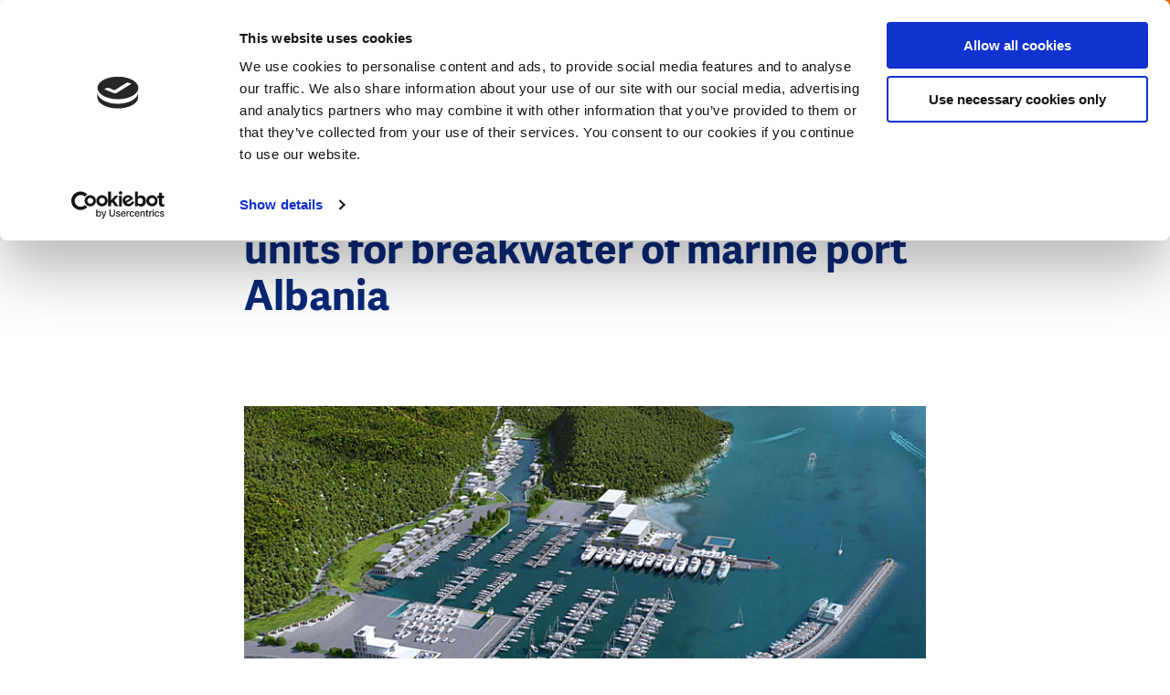

--- FILE ---
content_type: text/html; charset=UTF-8
request_url: https://www.dutchwatersector.com/news/first-export-of-xblocplus-armour-units-for-breakwater-of-marine-port-albania
body_size: 11144
content:
<!DOCTYPE html>
<html lang="en" dir="ltr" prefix="og: https://ogp.me/ns#">
<head>
<meta charset="utf-8" />
<noscript><style>form.antibot * :not(.antibot-message) { display: none !important; }</style>
</noscript><meta name="google-site-verification" content="VMCKjNMUAZlhkfPkbo8TeYB3Widuzpje4KPW2nOcB-M" />
<script type="application/ld+json">{"@context":"https:\/\/schema.org","@type":"BreadcrumbList","itemListElement":[{"@type":"ListItem","name":"Home","position":1,"item":{"@type":"Thing","@id":"https:\/\/www.dutchwatersector.com\/"}},{"@type":"ListItem","name":"News","position":2,"item":{"@type":"Thing","@id":"https:\/\/www.dutchwatersector.com\/news"}}]}</script>
<meta name="Generator" content="Drupal 10 (https://www.drupal.org)" />
<meta name="MobileOptimized" content="width" />
<meta name="HandheldFriendly" content="true" />
<meta name="viewport" content="width=device-width, initial-scale=1.0" />
<link rel="icon" href="/core/misc/favicon.ico" type="image/vnd.microsoft.icon" />
<link rel="canonical" href="https://www.dutchwatersector.com/news/first-export-of-xblocplus-armour-units-for-breakwater-of-marine-port-albania" />
<link rel="shortlink" href="https://www.dutchwatersector.com/node/1942" />

	<title>First export of XBlocPlus armour units for breakwater of marine port Albania | Dutch Water Sector</title>

	<meta http-equiv="x-ua-compatible" content="ie=edge">

	<link rel="stylesheet" media="all" href="/core/misc/components/progress.module.css?t6sk3f" />
<link rel="stylesheet" media="all" href="/core/misc/components/ajax-progress.module.css?t6sk3f" />
<link rel="stylesheet" media="all" href="/core/modules/system/css/components/align.module.css?t6sk3f" />
<link rel="stylesheet" media="all" href="/core/modules/system/css/components/fieldgroup.module.css?t6sk3f" />
<link rel="stylesheet" media="all" href="/core/modules/system/css/components/container-inline.module.css?t6sk3f" />
<link rel="stylesheet" media="all" href="/core/modules/system/css/components/clearfix.module.css?t6sk3f" />
<link rel="stylesheet" media="all" href="/core/modules/system/css/components/details.module.css?t6sk3f" />
<link rel="stylesheet" media="all" href="/core/modules/system/css/components/hidden.module.css?t6sk3f" />
<link rel="stylesheet" media="all" href="/core/modules/system/css/components/item-list.module.css?t6sk3f" />
<link rel="stylesheet" media="all" href="/core/modules/system/css/components/js.module.css?t6sk3f" />
<link rel="stylesheet" media="all" href="/core/modules/system/css/components/nowrap.module.css?t6sk3f" />
<link rel="stylesheet" media="all" href="/core/modules/system/css/components/position-container.module.css?t6sk3f" />
<link rel="stylesheet" media="all" href="/core/modules/system/css/components/reset-appearance.module.css?t6sk3f" />
<link rel="stylesheet" media="all" href="/core/modules/system/css/components/resize.module.css?t6sk3f" />
<link rel="stylesheet" media="all" href="/core/modules/system/css/components/system-status-counter.css?t6sk3f" />
<link rel="stylesheet" media="all" href="/core/modules/system/css/components/system-status-report-counters.css?t6sk3f" />
<link rel="stylesheet" media="all" href="/core/modules/system/css/components/system-status-report-general-info.css?t6sk3f" />
<link rel="stylesheet" media="all" href="/core/modules/system/css/components/tablesort.module.css?t6sk3f" />
<link rel="stylesheet" media="all" href="/core/modules/views/css/views.module.css?t6sk3f" />
<link rel="stylesheet" media="all" href="/modules/contrib/paragraphs/css/paragraphs.unpublished.css?t6sk3f" />
<link rel="stylesheet" media="all" href="/themes/dws/css/app.css?t6sk3f" />

	<script type="application/json" data-drupal-selector="drupal-settings-json">{"path":{"baseUrl":"\/","pathPrefix":"","currentPath":"node\/1942","currentPathIsAdmin":false,"isFront":false,"currentLanguage":"nl"},"pluralDelimiter":"\u0003","suppressDeprecationErrors":true,"gtag":{"tagId":"","consentMode":false,"otherIds":[],"events":[],"additionalConfigInfo":[]},"ajaxPageState":{"libraries":"eJxtjtsOgzAMQ3-oaz8JBTWUsPSypmHj78flYQzxYtlHlmX_FteDoBmY0rMbco3idm83_5iByUOjnG4a00uxLudOyDkwdg2CC6tcs4UJPv8wmgIVQoUyivNVC7D9EaupaM8kI3ojizSMx92ZcH2-6zF6BjF7ZfwCfFFVBw","theme":"dws","theme_token":null},"ajaxTrustedUrl":{"form_action_p_pvdeGsVG5zNF_XLGPTvYSKCf43t8qZYSwcfZl2uzM":true,"\/search":true},"gtm":{"tagId":null,"settings":{"data_layer":"dataLayer","include_environment":false},"tagIds":["GTM-MC4XRVM"]},"views":{"ajax_path":"\/views\/ajax","ajaxViews":{"views_dom_id:7f30e3cc782424584eede6a9823d20e2a2ba0b7770e5e82f0c8b9eca4fb1bef6":{"view_name":"articles","view_display_id":"block_menu","view_args":"","view_path":"\/node\/588","view_base_path":null,"view_dom_id":"7f30e3cc782424584eede6a9823d20e2a2ba0b7770e5e82f0c8b9eca4fb1bef6","pager_element":0}}},"user":{"uid":0,"permissionsHash":"1b1e42c506669aecfbf6f6036b405d0ba13a13fc2aabb283648768a805831528"}}</script>
<script src="/core/assets/vendor/jquery/jquery.min.js?v=3.7.1"></script>
<script src="/core/misc/drupalSettingsLoader.js?v=10.5.6"></script>
<script src="/modules/contrib/flink_forms/vendor/jquery-validation/jquery.validate.min.js?v=1.15.1"></script>
<script src="/modules/contrib/flink_forms/vendor/jquery-validation/additional-methods.min.js?v=1.15.1"></script>
<script src="/modules/contrib/google_tag/js/gtag.js?t6sk3f"></script>
<script src="/modules/contrib/google_tag/js/gtm.js?t6sk3f"></script>


	<link rel="apple-touch-icon" sizes="180x180" href="/themes/dws/images/favicon/apple-touch-icon.png">
	<link rel="icon" type="image/png" sizes="32x32" href="/themes/dws/images/favicon/favicon-32x32.png">
	<link rel="icon" type="image/png" sizes="16x16" href="/themes/dws/images/favicon/favicon-16x16.png">
	<link rel="manifest" href="/themes/dws/images/favicon/site.webmanifest">
	<link rel="mask-icon" href="/themes/dws/images/favicon/safari-pinned-tab.svg" color="#ff6602">
	<link rel="shortcut icon" href="/themes/dws/images/favicon/favicon.ico">
	<meta name="msapplication-TileColor" content="#ff6602">
	<meta name="msapplication-config" content="/themes/dws/images/favicon/browserconfig.xml">
	<meta name="theme-color" content="#FF6602">

</head>

<body class="path-node page-node-type-article menu-init">
<svg style="position: absolute; width: 0; height: 0;" width="0" height="0" version="1.1"
     xmlns="http://www.w3.org/2000/svg" xmlns:xlink="http://www.w3.org/1999/xlink">

    <symbol id="icon-arrow" viewBox="0 0 20 20">
        <title>icon-arrow</title>
        <path class="cls-1"
              d="M10,20A10,10,0,1,1,20,10,10,10,0,0,1,10,20ZM10,2a8,8,0,1,0,8,8A8,8,0,0,0,10,2Z"/>
        <polygon class="cls-1"
                 points="8.95 15.19 7.54 13.78 11.07 10.24 7.54 6.71 8.95 5.29 13.9 10.24 8.95 15.19"/>
    </symbol>

    <symbol id="icon-facebook" viewBox="0 0 10 20">
        <title>icon-facebook</title>
        <g transform="translate(-350.000000, -8150.000000)">
            <g transform="translate(0.000000, 8140.000000)">
                <path d="M350,19.9891572 L350,16.6692952 L352.177862,16.6692952 L352.177862,14.6604239 C352.177862,11.9497289 353.043937,10 356.220955,10 L360,10 L360,13.3119763 L357.34474,13.3119763 C356.007605,13.3119763 355.70131,14.1360276 355.70131,15.0054214 L355.70131,16.6692952 L359.803549,16.6692952 L359.241656,19.9891572 L355.70131,19.9891572 L355.70131,30 L352.177862,30 L352.177862,19.9891572 L350,19.9891572 Z"
                      id="Facebook"></path>
            </g>
        </g>
    </symbol>

  
  <symbol id="icon-twitter" viewBox="0 0 32 32">
    <title>icon-twitter</title>
    <path d="M19.044 13.55l11.913-13.55h-2.823l-10.344 11.765-8.262-11.765h-9.529l12.493 17.791-12.493 14.209h2.823l10.923-12.424 8.725 12.424h9.529l-12.956-18.45zM15.178 17.948l-11.337-15.868h4.336l19.959 27.936h-4.336l-8.622-12.067z"></path>
  </symbol>

    <symbol id="icon-pin" viewBox="0 0 17 24">
        <title>icon-pin</title>
        <path d="M4.9,8.41176471 C4.9,6.50252101 6.44833333,4.94117647 8.35,4.94117647 C10.2516667,4.94117647 11.8,6.50252101 11.8,8.41176471 C11.8,10.3245182 10.2604743,11.8823529 8.35,11.8823529 C6.44833333,11.8823529 4.9,10.3210084 4.9,8.41176471 Z M6.9,8.41176471 C6.9,9.22016807 7.55666667,9.88235294 8.35,9.88235294 C9.15057739,9.88235294 9.8,9.22520698 9.8,8.41176471 C9.8,7.60336134 9.14333333,6.94117647 8.35,6.94117647 C7.55666667,6.94117647 6.9,7.60336134 6.9,8.41176471 Z M9.08770467,22.6751236 L8.35004189,23.4811447 L7.61233156,22.6751631 C7.54653318,22.60321 7.43559473,22.4792043 7.27905644,22.299716 C7.0211368,22.0039828 6.7345235,21.6658176 6.42634093,21.2902467 C5.54703233,20.2186651 4.6680297,19.0587864 3.84609806,17.8498459 C1.4455865,14.3190465 0,11.0991181 0,8.41176471 C0,3.77252101 3.74108333,0 8.35,0 C12.9589167,0 16.7,3.77252101 16.7,8.41176471 C16.7,11.0985301 15.2550289,14.3176633 12.8553875,17.8476606 C12.0336072,19.0565423 11.15468,20.2164615 10.275326,21.2882151 C9.9670188,21.6639789 9.68023368,22.0023819 9.42208939,22.2984021 C9.26524725,22.4782567 9.15416723,22.6024324 9.08770467,22.6751236 Z M8.72915548,20.0196109 C9.57266671,18.9915423 10.4160423,17.8785405 11.2013697,16.7232831 C13.3915363,13.501434 14.7,10.5864144 14.7,8.41176471 C14.7,4.87336134 11.8505833,2 8.35,2 C4.84941667,2 2,4.87336134 2,8.41176471 C2,10.5869234 3.30905663,13.5027424 5.50004516,16.7253642 C6.28552397,17.880688 7.12897622,18.9936565 7.97244368,20.0215598 C8.10266476,20.1802556 8.22872361,20.3318107 8.35000001,20.475777 C8.47178197,20.3312108 8.5983761,20.1790043 8.72915548,20.0196109 Z" id="Shape"></path>
    </symbol>

    <symbol id="icon-search" viewBox="0 0 25.72 25.72">
        <title>icon-search</title>
        <rect class="cls-1" x="19.07" y="14.92" width="3.08" height="11.38" transform="translate(-8.54 20.61) rotate(-45)"/>
        <path class="cls-1" d="M11,21.94a11,11,0,1,1,11-11A11,11,0,0,1,11,21.94ZM11,3.08A7.89,7.89,0,1,0,18.86,11,7.9,7.9,0,0,0,11,3.08Z"/>
    </symbol>

    <symbol id="icon-calendar" viewBox="0 0 23 23">
        <title>icon-calendar</title>
        <polygon id="Path" points="21 4 21 21 2 21 2 4 5.81818182 4 5.81818182 2 0 2 0 23 23 23 23 2 17.1818182 2 17.1818182 4"></polygon>
        <polygon id="Path" points="7 3.5 16 3.5 16 1.5 7 1.5"></polygon>
        <path d="M4,0 L9,0 L9,6 L4,6 L4,0 Z M6,2 L6,4 L7,4 L7,2 L6,2 Z" id="Rectangle"></path>
        <path d="M14,0 L19,0 L19,6 L14,6 L14,0 Z M16,2 L16,4 L17,4 L17,2 L16,2 Z" id="Rectangle"></path>
        <polygon id="Path" points="0 9.5 23 9.5 23 7.5 0 7.5"></polygon>
    </symbol>

    <symbol id="icon-video" viewBox="0 0 32 32">
      <path fill="none" stroke="#ff6602" style="stroke: var(--color1, #ff6602)" stroke-linejoin="miter" stroke-linecap="butt" stroke-miterlimit="4" stroke-width="3.2" d="M30.4 16c0 7.953-6.447 14.4-14.4 14.4s-14.4-6.447-14.4-14.4c0-7.953 6.447-14.4 14.4-14.4s14.4 6.447 14.4 14.4z"></path>
      <path fill="#ff6602" style="fill: var(--color1, #ff6602)" d="M13.997 10.211l6.823 3.997c0.762 0.447 1.018 1.427 0.572 2.189-0.139 0.236-0.335 0.433-0.572 0.572l-6.823 3.997c-0.762 0.447-1.743 0.191-2.189-0.572-0.144-0.245-0.219-0.524-0.219-0.809v-7.993c0-0.884 0.716-1.6 1.6-1.6 0.284 0 0.563 0.076 0.809 0.219z"></path>
    </symbol>

    <symbol id="icon-video-play" viewBox="0 0 32 32">
      <path fill="#000" style="fill: var(--color1, #000); stroke: var(--color2, #fff)" opacity="0.6" stroke="#fff" stroke-linejoin="miter" stroke-linecap="butt" stroke-miterlimit="4" stroke-width="1.5" d="M30.8 16c0 8.174-6.626 14.8-14.8 14.8s-14.8-6.626-14.8-14.8c0-8.174 6.626-14.8 14.8-14.8s14.8 6.626 14.8 14.8z"></path>
      <path fill="#fff" style="fill: var(--color2, #fff)" d="M12.793 9.505l9.205 5.392c0.381 0.223 0.509 0.713 0.286 1.095-0.069 0.118-0.168 0.217-0.286 0.286l-9.205 5.392c-0.381 0.223-0.871 0.095-1.095-0.286-0.072-0.123-0.11-0.262-0.11-0.404v-10.785c0-0.442 0.358-0.8 0.8-0.8 0.142 0 0.282 0.038 0.404 0.11z"></path>
    </symbol>

    <symbol id="icon-close" viewBox="0 0 31 32">
      <path fill="#fff" style="fill: var(--color1, #fff)" d="M0.426 28.219l27.153-27.153 2.715 2.715-27.153 27.153-2.715-2.715z"></path>
      <path fill="#fff" style="fill: var(--color1, #fff)" d="M3.141 1.066l27.153 27.153-2.715 2.715-27.153-27.153 2.715-2.715z"></path>
    </symbol>

    <symbol id="icon-microphone" viewBox="0 0 22 32">
      <path d="M10.622 22h0.757c3.651 0 6.622-2.952 6.622-6.581v-8.775c0-3.663-2.97-6.644-6.622-6.644h-0.757c-3.647 0-6.615 2.974-6.622 6.632v8.787c0 3.629 2.97 6.581 6.622 6.581zM10.622 1.88h0.757c2.418 0 4.417 1.838 4.695 4.199h-1.542c-0.522 0-0.946 0.421-0.946 0.94s0.424 0.94 0.946 0.94h1.577v2.131h-2.586c-0.522 0-0.946 0.421-0.946 0.94s0.424 0.94 0.946 0.94h2.586v2.131h-1.577c-0.522 0-0.946 0.421-0.946 0.94s0.424 0.94 0.946 0.94h1.541c-0.281 2.327-2.279 4.137-4.694 4.137h-0.757c-2.416 0-4.413-1.81-4.694-4.137h1.541c0.522 0 0.946-0.421 0.946-0.94s-0.424-0.94-0.946-0.94h-1.577v-2.131h2.586c0.522 0 0.946-0.421 0.946-0.94s-0.424-0.94-0.946-0.94h-2.586v-2.131h1.577c0.522 0 0.946-0.421 0.946-0.94s-0.424-0.94-0.946-0.94h-1.542c0.278-2.362 2.277-4.199 4.695-4.199z"></path>
      <path d="M22 14.941c0-0.52-0.422-0.941-0.943-0.941s-0.943 0.421-0.943 0.941c0 5.014-4.089 9.094-9.114 9.094s-9.114-4.080-9.114-9.094c0-0.52-0.422-0.941-0.943-0.941s-0.943 0.421-0.943 0.941c0 5.735 4.431 10.456 10.057 10.935v4.243h-5.091c-0.521 0-0.943 0.421-0.943 0.941s0.422 0.941 0.943 0.941h12.069c0.521 0 0.943-0.421 0.943-0.941s-0.422-0.941-0.943-0.941h-5.091v-4.243c5.626-0.479 10.057-5.2 10.057-10.935z"></path>
    </symbol>
</svg>

<noscript><iframe src="https://www.googletagmanager.com/ns.html?id=GTM-MC4XRVM"
                  height="0" width="0" style="display:none;visibility:hidden"></iframe></noscript>

  <div class="dialog-off-canvas-main-canvas" data-off-canvas-main-canvas>
    <header class="header">

    <div class="header__left">
        <div class="logo">
            <div id="block-dws-branding">
    
        
          <a href="/" rel="home">
      <img src="/themes/dws/logo.svg" alt="Home" fetchpriority="high" />
    </a>
      
</div>

        </div>
        <div class="breadcrumbs">
            <div id="block-dws-general-breadcrumbs">
    
        
            <ul><li>
            <div><a href="/news">News</a></div>
      </li></ul>
    </div>

        </div>
    </div>


    <div class="header__right" data-aos="fade-left" data-aos-delay="250">

        <div class="header__payoff">
            <div id="block-dws-site-name">
    
        
            <a href="/" rel="home">Dutch Water Sector</a>
    
</div>

        </div>

        <div class="header__search js-search-toggle">
            <svg class="icon-search"><use xlink:href="#icon-search"></use></svg>
        </div>

        <span class="navigation-toggle js-toggle-navigation">

            <span class="navigation-toggle__icon">
                <span></span>
                <span></span>
                <span></span>
            </span>
            <span class="navigation-toggle__text js-menu-text" data-replace-text="Close">
                Menu
            </span>
        </span>

        <div class="header__cta">
            <div id="block-ctacollaborateblock">
            <a href="/get-in-touch-with-the-dutch">
            Get in touch with the Dutch
            <svg class="icon-arrow"><use xlink:href="#icon-arrow"></use></svg>
        </a>
    </div>

        </div>
    </div>

</header>


<div class="search-header js-search-header">
    <div class="search-header__inner">
        <div class="grid grid--content-large search-header__grid">
            <span class="search-header__title">
                What are you looking for?
            </span>
            <div class="search-api-page-block-form-search-content search-api-page-block-form search-form search-block-form container-inline" data-drupal-selector="search-api-page-block-form-search-content-2" id="block-search-block--2">
    
        
            <form action="/search" method="get" id="search-api-page-block-form-search-content--2" accept-charset="UTF-8">
  <div class="js-form-item form-item js-form-type-search form-item-keys js-form-item-keys form-no-label">
      <label for="edit-keys--2" class="visually-hidden">Search</label>
        <input title="Enter the terms you wish to search for." placeholder="Search for..." data-drupal-selector="edit-keys" type="search" id="edit-keys--2" name="keys" value="" size="15" maxlength="128" class="form-search" />

        </div>
<input class="search-form__submit button js-form-submit form-submit" data-drupal-selector="edit-submit" type="submit" id="edit-submit--2" value="Search" />


</form>

    </div>

        </div>
    </div>
</div>

<div class="navigation">
    <div class="navigation__inner">

        <div class="navigation__primary">

            <div class="navigation-search">
                <div class="search-api-page-block-form-search-content search-api-page-block-form search-form search-block-form container-inline" data-drupal-selector="search-api-page-block-form-search-content-2" id="block-search-block--2">
    
        
            <form action="/search" method="get" id="search-api-page-block-form-search-content--2" accept-charset="UTF-8">
  <div class="js-form-item form-item js-form-type-search form-item-keys js-form-item-keys form-no-label">
      <label for="edit-keys--2" class="visually-hidden">Search</label>
        <input title="Enter the terms you wish to search for." placeholder="Search for..." data-drupal-selector="edit-keys" type="search" id="edit-keys--2" name="keys" value="" size="15" maxlength="128" class="form-search" />

        </div>
<input class="search-form__submit button js-form-submit form-submit" data-drupal-selector="edit-submit" type="submit" id="edit-submit--2" value="Search" />


</form>

    </div>

            </div>


            <div class="navigation__primary__block">

                <nav role="navigation" aria-labelledby="block-dws-main-menu-menu" id="block-dws-main-menu">
                        
    <h3 class="visually-hidden" id="block-dws-main-menu-menu">Main navigation</h3>
    

                
                            <ul>
        
                                    <li>
                    <a href="/expertise" class="navigation__primary__item ">
                        <span>Expertise</span>

                                                    <span class="navigation__primary__subtitle">
                                The unique expertise the Dutch water sector has to offer
                            </span>
                                            </a>
                </li>
                                                <li>
                    <a href="/news" class="navigation__primary__item is-active">
                        <span>News</span>

                                                    <span class="navigation__primary__subtitle">
                                The latest news, interviews, cases, and more
                            </span>
                                            </a>
                </li>
                                                <li>
                    <a href="/events" class="navigation__primary__item ">
                        <span>Events</span>

                                                    <span class="navigation__primary__subtitle">
                                Meet us at upcoming events
                            </span>
                                            </a>
                </li>
                                                <li>
                    <a href="/about-us" class="navigation__primary__item ">
                        <span>About us</span>

                                                    <span class="navigation__primary__subtitle">
                                About this website and the Dutch water sector
                            </span>
                                            </a>
                </li>
                    

                    </ul>
            


    </nav>

                
            </div>

            <div id="block-ctacollaboratefullblock-menu" class="navigation__cta">
    
        <p>Today’s water challenges call for cooperation and the exchange of knowledge and expertise. The Dutch water sector invites you to team up to find the best solutions for our changing world.</p>

        <a href="/get-in-touch-with-the-dutch">
            <svg class="icon-arrow"><use xlink:href="#icon-arrow"></use></svg>
            Get in touch with the Dutch
        </a>

    </div>

        </div>

        <div class="navigation__secondary">
            <div class="views-element-container" id="block-views-block-articles-block-menu">
    
            <h2>Latest articles</h2>
        
            <div class="js-view-dom-id-7f30e3cc782424584eede6a9823d20e2a2ba0b7770e5e82f0c8b9eca4fb1bef6">
  
  
  

  
  
  

      <div class="views-row"><div class="navigation__secondary__article" data-aos="fade-up" data-aos-anchor-placement="center-bottom">

    <link rel="stylesheet" href="/themes/dws/css/components/article.css" type="text/css">
    <script>
    // Added comment for block loading css
</script>
    <a class="article" href="/news/empowering-water-professionals-to-bridge-the-valley-of-death-in-innovation">

         <span class="article__meta__mobile">

                                      <span class="article__label article__label--type">
                    <span class="label">News</span>

                </span>
                 
             <span class="article__label article__label--theme">
                                    <span class="theme">
                        Water–Finance Nexus 
                    </span>
                                </span>
            </span>

        <span class="article__inner">
            <span class="article__image">
                                <span class="article__label article__label--type">
                    <span class="label">News</span>

                </span>
                
                                    
            <div>
  <div>
    <div class="visually-hidden">Image</div>
              <div>    <picture>
                  <source srcset="/sites/default/files/styles/article/public/2024-08/dws%20-%20dutch%20design%20award%20WaL_Chennai_Cynthia%20van%20Elk_%20Water%20as%20Leverage.jpg.webp?h=3dbd9eac&amp;itok=Jwiz4ncG 1x, /sites/default/files/styles/article_x2/public/2024-08/dws%20-%20dutch%20design%20award%20WaL_Chennai_Cynthia%20van%20Elk_%20Water%20as%20Leverage.jpg.webp?h=3dbd9eac&amp;itok=NzPfbXjU 2x" media="all and (min-width: 375px)" type="image/webp" width="280" height="175"/>
              <source srcset="/sites/default/files/styles/article/public/2024-08/dws%20-%20dutch%20design%20award%20WaL_Chennai_Cynthia%20van%20Elk_%20Water%20as%20Leverage.jpg.webp?h=3dbd9eac&amp;itok=Jwiz4ncG 1x, /sites/default/files/styles/article_x2/public/2024-08/dws%20-%20dutch%20design%20award%20WaL_Chennai_Cynthia%20van%20Elk_%20Water%20as%20Leverage.jpg.webp?h=3dbd9eac&amp;itok=NzPfbXjU 2x" type="image/webp" width="280" height="175"/>
              <source srcset="/sites/default/files/styles/article/public/2024-08/dws%20-%20dutch%20design%20award%20WaL_Chennai_Cynthia%20van%20Elk_%20Water%20as%20Leverage.jpg?h=3dbd9eac&amp;itok=Jwiz4ncG 1x, /sites/default/files/styles/article_x2/public/2024-08/dws%20-%20dutch%20design%20award%20WaL_Chennai_Cynthia%20van%20Elk_%20Water%20as%20Leverage.jpg?h=3dbd9eac&amp;itok=NzPfbXjU 2x" media="all and (min-width: 375px)" type="image/jpeg" width="280" height="175"/>
              <source srcset="/sites/default/files/styles/article/public/2024-08/dws%20-%20dutch%20design%20award%20WaL_Chennai_Cynthia%20van%20Elk_%20Water%20as%20Leverage.jpg?h=3dbd9eac&amp;itok=Jwiz4ncG 1x, /sites/default/files/styles/article_x2/public/2024-08/dws%20-%20dutch%20design%20award%20WaL_Chennai_Cynthia%20van%20Elk_%20Water%20as%20Leverage.jpg?h=3dbd9eac&amp;itok=NzPfbXjU 2x" type="image/jpeg" width="280" height="175"/>
                  <img loading="eager" width="280" height="175" src="/sites/default/files/styles/article/public/2024-08/dws%20-%20dutch%20design%20award%20WaL_Chennai_Cynthia%20van%20Elk_%20Water%20as%20Leverage.jpg?h=3dbd9eac&amp;itok=Jwiz4ncG" alt="Dutch design award WaL Chennai. Cynthia van Elk" />

  </picture>

</div>
          </div>
</div>
      
                
                
            </span>
            <span class="article__content">
                <span class="article__label article__label--theme">
                                    <span class="theme">
                        Water–Finance Nexus 
                    </span>
                                    </span>

                <span class="article__title">Empowering water professionals to bridge ‘the valley of death’ in innovation </span>

                                <div class="tags">
            <span class="tags__tag">
            #InnovativeFinancing
        </span>
            <span class="tags__tag">
            #WaterEducation
        </span>
            <span class="tags__tag">
            #Innovation
        </span>
    </div>


            </span>
        </span>
    </a>

</div>
</div>
    <div class="views-row"><div class="navigation__secondary__article" data-aos="fade-up" data-aos-anchor-placement="center-bottom">

    <link rel="stylesheet" href="/themes/dws/css/components/article.css" type="text/css">
    <script>
    // Added comment for block loading css
</script>
    <a class="article" href="/news/dutch-water-technology-gains-ground-in-italy-through-strategic-partnerships">

         <span class="article__meta__mobile">

                                      <span class="article__label article__label--type">
                    <span class="label">News</span>

                </span>
                 
             <span class="article__label article__label--theme">
                                    <span class="theme">
                        Water Technology
                    </span>
                                </span>
            </span>

        <span class="article__inner">
            <span class="article__image">
                                <span class="article__label article__label--type">
                    <span class="label">News</span>

                </span>
                
                                    
            <div>
  <div>
    <div class="visually-hidden">Image</div>
              <div>    <picture>
                  <source srcset="/sites/default/files/styles/article/public/2026-01/Ecomondo_Italy%20NL%20Pavilion.jpg.webp?h=01bff34a&amp;itok=I4f9nd51 1x, /sites/default/files/styles/article_x2/public/2026-01/Ecomondo_Italy%20NL%20Pavilion.jpg.webp?h=01bff34a&amp;itok=IycCuQXC 2x" media="all and (min-width: 375px)" type="image/webp" width="280" height="175"/>
              <source srcset="/sites/default/files/styles/article/public/2026-01/Ecomondo_Italy%20NL%20Pavilion.jpg.webp?h=01bff34a&amp;itok=I4f9nd51 1x, /sites/default/files/styles/article_x2/public/2026-01/Ecomondo_Italy%20NL%20Pavilion.jpg.webp?h=01bff34a&amp;itok=IycCuQXC 2x" type="image/webp" width="280" height="175"/>
              <source srcset="/sites/default/files/styles/article/public/2026-01/Ecomondo_Italy%20NL%20Pavilion.jpg?h=01bff34a&amp;itok=I4f9nd51 1x, /sites/default/files/styles/article_x2/public/2026-01/Ecomondo_Italy%20NL%20Pavilion.jpg?h=01bff34a&amp;itok=IycCuQXC 2x" media="all and (min-width: 375px)" type="image/jpeg" width="280" height="175"/>
              <source srcset="/sites/default/files/styles/article/public/2026-01/Ecomondo_Italy%20NL%20Pavilion.jpg?h=01bff34a&amp;itok=I4f9nd51 1x, /sites/default/files/styles/article_x2/public/2026-01/Ecomondo_Italy%20NL%20Pavilion.jpg?h=01bff34a&amp;itok=IycCuQXC 2x" type="image/jpeg" width="280" height="175"/>
                  <img loading="eager" width="280" height="175" src="/sites/default/files/styles/article/public/2026-01/Ecomondo_Italy%20NL%20Pavilion.jpg?h=01bff34a&amp;itok=I4f9nd51" alt="Ecomondo, Italy NL Pavilion. Photocredits: Water Alliance" />

  </picture>

</div>
          </div>
</div>
      
                
                
            </span>
            <span class="article__content">
                <span class="article__label article__label--theme">
                                    <span class="theme">
                        Water Technology
                    </span>
                                    </span>

                <span class="article__title">Dutch water technology gains ground in Italy through strategic partnerships</span>

                                <div class="tags">
            <span class="tags__tag">
            #WaterInfrastructure
        </span>
            <span class="tags__tag">
            #ClimateAdaptation
        </span>
            <span class="tags__tag">
            #InternationalBusiness
        </span>
    </div>


            </span>
        </span>
    </a>

</div>
</div>
    <div class="views-row"><div class="navigation__secondary__article" data-aos="fade-up" data-aos-anchor-placement="center-bottom">

    <link rel="stylesheet" href="/themes/dws/css/components/article.css" type="text/css">
    <script>
    // Added comment for block loading css
</script>
    <a class="article" href="/news/dutch-expertise-helps-decode-valencia-floods">

         <span class="article__meta__mobile">

                                      <span class="article__label article__label--type">
                    <span class="label">Case</span>

                </span>
                 
             <span class="article__label article__label--theme">
                                    <span class="theme">
                        Urban Water Resilience
                    </span>
                                </span>
            </span>

        <span class="article__inner">
            <span class="article__image">
                                <span class="article__label article__label--type">
                    <span class="label">Case</span>

                </span>
                
                                    
            <div>
  <div>
    <div class="visually-hidden">Image</div>
              <div>    <picture>
                  <source srcset="/sites/default/files/styles/article/public/2026-01/Valencia%20flooding%20_%20source%20TU%20Delft.jpeg.webp?h=06ac0d8c&amp;itok=Euys3fFg 1x, /sites/default/files/styles/article_x2/public/2026-01/Valencia%20flooding%20_%20source%20TU%20Delft.jpeg.webp?h=06ac0d8c&amp;itok=Ng_NmWgB 2x" media="all and (min-width: 375px)" type="image/webp" width="280" height="175"/>
              <source srcset="/sites/default/files/styles/article/public/2026-01/Valencia%20flooding%20_%20source%20TU%20Delft.jpeg.webp?h=06ac0d8c&amp;itok=Euys3fFg 1x, /sites/default/files/styles/article_x2/public/2026-01/Valencia%20flooding%20_%20source%20TU%20Delft.jpeg.webp?h=06ac0d8c&amp;itok=Ng_NmWgB 2x" type="image/webp" width="280" height="175"/>
              <source srcset="/sites/default/files/styles/article/public/2026-01/Valencia%20flooding%20_%20source%20TU%20Delft.jpeg?h=06ac0d8c&amp;itok=Euys3fFg 1x, /sites/default/files/styles/article_x2/public/2026-01/Valencia%20flooding%20_%20source%20TU%20Delft.jpeg?h=06ac0d8c&amp;itok=Ng_NmWgB 2x" media="all and (min-width: 375px)" type="image/jpeg" width="280" height="175"/>
              <source srcset="/sites/default/files/styles/article/public/2026-01/Valencia%20flooding%20_%20source%20TU%20Delft.jpeg?h=06ac0d8c&amp;itok=Euys3fFg 1x, /sites/default/files/styles/article_x2/public/2026-01/Valencia%20flooding%20_%20source%20TU%20Delft.jpeg?h=06ac0d8c&amp;itok=Ng_NmWgB 2x" type="image/jpeg" width="280" height="175"/>
                  <img loading="eager" width="280" height="175" src="/sites/default/files/styles/article/public/2026-01/Valencia%20flooding%20_%20source%20TU%20Delft.jpeg?h=06ac0d8c&amp;itok=Euys3fFg" alt="Valencia flooding _ source TU Delft" />

  </picture>

</div>
          </div>
</div>
      
                
                
            </span>
            <span class="article__content">
                <span class="article__label article__label--theme">
                                    <span class="theme">
                        Urban Water Resilience
                    </span>
                                    </span>

                <span class="article__title">Dutch expertise helps decode Valencia floods</span>

                                <div class="tags">
            <span class="tags__tag">
            #FloodManagement
        </span>
            <span class="tags__tag">
            #SmartMonitoring
        </span>
            <span class="tags__tag">
            #UrbanResilience
        </span>
    </div>


            </span>
        </span>
    </a>

</div>
</div>
    <div class="views-row"><div class="navigation__secondary__article" data-aos="fade-up" data-aos-anchor-placement="center-bottom">

    <link rel="stylesheet" href="/themes/dws/css/components/article.css" type="text/css">
    <script>
    // Added comment for block loading css
</script>
    <a class="article" href="/news/floating-urban-development-dutch-expertise-contributes-to-climate-resilient-coastal-cities">

         <span class="article__meta__mobile">

                                      <span class="article__label article__label--type">
                    <span class="label">Case</span>

                </span>
                 
             <span class="article__label article__label--theme">
                                    <span class="theme">
                        Climate Adaptation
                    </span>
                                </span>
            </span>

        <span class="article__inner">
            <span class="article__image">
                                <span class="article__label article__label--type">
                    <span class="label">Case</span>

                </span>
                
                                    
            <div>
  <div>
    <div class="visually-hidden">Image</div>
              <div>    <picture>
                  <source srcset="/sites/default/files/styles/article/public/2025-12/Floating%20city%20block.jpeg.webp?h=ddc58dd3&amp;itok=GGjbaHV0 1x, /sites/default/files/styles/article_x2/public/2025-12/Floating%20city%20block.jpeg.webp?h=ddc58dd3&amp;itok=22GrX45f 2x" media="all and (min-width: 375px)" type="image/webp" width="280" height="175"/>
              <source srcset="/sites/default/files/styles/article/public/2025-12/Floating%20city%20block.jpeg.webp?h=ddc58dd3&amp;itok=GGjbaHV0 1x, /sites/default/files/styles/article_x2/public/2025-12/Floating%20city%20block.jpeg.webp?h=ddc58dd3&amp;itok=22GrX45f 2x" type="image/webp" width="280" height="175"/>
              <source srcset="/sites/default/files/styles/article/public/2025-12/Floating%20city%20block.jpeg?h=ddc58dd3&amp;itok=GGjbaHV0 1x, /sites/default/files/styles/article_x2/public/2025-12/Floating%20city%20block.jpeg?h=ddc58dd3&amp;itok=22GrX45f 2x" media="all and (min-width: 375px)" type="image/jpeg" width="280" height="175"/>
              <source srcset="/sites/default/files/styles/article/public/2025-12/Floating%20city%20block.jpeg?h=ddc58dd3&amp;itok=GGjbaHV0 1x, /sites/default/files/styles/article_x2/public/2025-12/Floating%20city%20block.jpeg?h=ddc58dd3&amp;itok=22GrX45f 2x" type="image/jpeg" width="280" height="175"/>
                  <img loading="eager" width="280" height="175" src="/sites/default/files/styles/article/public/2025-12/Floating%20city%20block.jpeg?h=ddc58dd3&amp;itok=GGjbaHV0" alt="Floating city block" />

  </picture>

</div>
          </div>
</div>
      
                
                
            </span>
            <span class="article__content">
                <span class="article__label article__label--theme">
                                    <span class="theme">
                        Climate Adaptation
                    </span>
                                    </span>

                <span class="article__title">Floating urban development: Dutch expertise contributes to climate-resilient coastal cities </span>

                                <div class="tags">
            <span class="tags__tag">
            #FloatingCities
        </span>
            <span class="tags__tag">
            #UrbanPlanning
        </span>
            <span class="tags__tag">
            #UrbanDesign
        </span>
    </div>


            </span>
        </span>
    </a>

</div>
</div>

    

  
  

  
  
</div>


    </div>
        </div>
    </div>
</div>
<main role="main">
      <div>
    <div data-drupal-messages-fallback class="hidden"></div>
<div id="block-dws-content">
    
        
            
<link rel="stylesheet" href="/themes/dws/css/modules/page-header.css?20210204" type="text/css">
<script>
    // Added comment for block loading css
</script>
<div class="page-header  page-header--has-no-image ">

    
    <div class="page-header__content grid grid--content">


        

                    <div class="page-header__content__meta">
                                    <span class="label">News</span>
                
                
                                    <span class="date">25 January 2019</span>
                
            </div>
        
        <h1>
                                    First export of XBlocPlus armour units for breakwater of marine port Albania
            </h1>

        
        
        
            </div>

</div>




   


    <div class="paragraph paragraph-content clearfix paragraph--type--text paragraph--view-mode--default">
        
            <link rel="stylesheet" href="/themes/dws/css/modules/paragraph-content.css" type="text/css">
            <script>
    // Added comment for block loading css
</script>


            


            <div class="grid grid--content">
                
                <h2></h2>

                <p><img src="/sites/default/files/dws-dmc-xbloc-porto-albania-impression-770px.jpg" alt="dws-dmc-xbloc-porto-albania-impression-770px">Dutch company Delta Marine Consultants have signed a license agreement with Swiss company SEL AG for the use of XblocPlus in the Marina Porto Albania project.&nbsp;It will be the first international application of DMC’s latest version of XBloc armour units.</p>
<p>The Xbloc production is expected to start early 2019 and the objective is to complete the breakwaters by early 2020.</p>



<img src="/sites/default/files/dws-dmc-xblocplus-unit-350px.jpg" alt="dws-dmc-xblocplus-unit-350px">


&nbsp;<em>XBlocPlus has been designed to achieve optimal interlocking between the blocks, providing more hydraulic stability.</em>



<p><strong>Second high profile project</strong><br>The blocks envisaged to protect the marina against severe storm waves in the Adriatic Sea are 2.5 m3 XblocPlus on the breakwater trunk in combination with 3 m3 Xbloc units on the breakwater head.</p>
<p>With six months after the market introduction, XblocPlus has already been selected for two high profile projects.</p>
<p>The first Dutch project with XblocPlus is the enforcement of the Afsluitdijk Project where the block is applied under the name Levvel-blocks, named after the Levvel consortium (Bam, Van Oord and Rebel) that will strengthen the levee on behalf of the Dutch national water authority Rijkswaterstaat.</p>



<img src="/sites/default/files/dws-dmc-xbloc-porto-albania-twp-types-350px.jpg" alt="dws-dmc-xbloc-porto-albania-twp-types-350px">


<em>Impression of the combined use of the XBloc and the XBlocPlus on a breakwater.</em>



<p><strong>Less concrete, less units</strong><br>XblocPlus is a further development of the Xbloc which has been applied in breakwater constructions around the world over the past 15 years.</p>
<p>Compared to other blocks in the market, XblocPlus requires significantly less concrete and less blocks to cover the same breakwater.</p>
<p>Due to the similarity to roof tiles, the regular block placement of the new unit is fast, safe and efficient. It also gives breakwaters and shore protections a very smooth look.</p>
<p>In the Marina Porto Albania project both types will be used. The XblocPlus will be applied on the straight and mildly curved breakwater sections where the blocks can be placed fast and efficiently in the rooftile pattern whereas the flexibility of the original Xbloc unit will be used on the breakwater heads where it provides protection on the sharply curved surface area.</p>
<p>This news item was originally published on the website of <a href="https://www.xbloc.com/en/news/first-international-project-with-xblocplus" target="_blank">XBloc</a> and <a href="https://www.bam.com/en/press/press-releases/2019/1/first-international-project-with-xblocplus" target="_blank">BAM</a>.</p>
<p><em>(Photos: BAM/XBloc)</em></p>

<p><strong>Read also on this website<br></strong>● <a href="/news-events/news/32423-placement-trials-xblocplus-armour-units-prior-to-reinforcement-afsluitdijk-the-netherlands.html" target="_blank">Placement trials XBlocPlus armour units prior to reinforcement Afsluitdijk, the Netherlands, 12 August 2018<br></a>● <a href="/news-events/news/31194-levvel-consortium-presents-innovative-armour-units-to-enforce-afsluitdijk-the-netherlands.html" target="_blank">Levvel consortium presents innovative armour units to enforce Afsluitdijk, the Netherlands, 1 May 2018<br></a>● <a href="/news-events/news/17114-4-500-xblocs-to-protect-new-harbour-of-remote-chatham-islands-new-zealand.html" target="_blank">4,500 Xblocs to protect new harbour of remote Chatham Islands, New Zealand, 18 January 2016<br></a>● <a href="/expertise/enabling-delta-life/" target="_blank">Expertise: Enabling delta life<br></a>● <a href="/solutions/countries/1.html" target="_blank">Country: Albania<br></a></p>

<p><strong>More information</strong><br>Delta Marine Consultants / BAM<br>Gouda, the Netherlands<br>+31 182 590 610<br><a href="https://www.xbloc.com/en" target="_blank">www.xbloc.com</a></p>
<p><em>XBloxPlus explained.</em><br></p>

                

                
            </div>
            </div>







    </div>

  </div>

</main>

<link rel="stylesheet" href="/themes/dws/css/base/footer.css" type="text/css">
<script>
    // Added comment for block loading css
</script>
<footer class="footer">

    <div class="grid footer__wrapper">

        <div class="footer-cta">
            <div id="block-ctacollaboratefullblock" class="footer-cta__inner">
    
        <div class="footer-cta__left">
            <p>Today’s water challenges call for cooperation and the exchange of knowledge and expertise. The Dutch water sector invites you to team up to find the best solutions for our changing world.</p>
        </div>

        <div class="footer-cta__right">
            <a href="/get-in-touch-with-the-dutch">
                Get in touch with the Dutch
                <svg class="icon-arrow"><use xlink:href="#icon-arrow"></use></svg>
            </a>
        </div>

    </div>

        </div>

        <div class="footer__inner">
            <div class="footer__item footer-menu">
                <nav role="navigation" aria-labelledby="block-dws-footer-menu" id="block-dws-footer">
            
    <h3 id="block-dws-footer-menu">Page list</h3>
    

                
              <ul>
              <li>
        <a href="/about-us" data-drupal-link-system-path="node/27">About</a>
              </li>
          <li>
        <a href="/expertise" data-drupal-link-system-path="node/40">Expertise</a>
              </li>
          <li>
        <a href="/news" data-drupal-link-system-path="node/41">News</a>
              </li>
          <li>
        <a href="/get-in-touch-with-the-dutch" data-drupal-link-system-path="node/15">Join us</a>
              </li>
        </ul>
  


    </nav>

            </div>

            <div class="footer__item footer-contact">
                <div id="block-footerinfoblock">
    
            <h3>Suggestions</h3>
        
            <p>This website is a&nbsp;source of information on the Dutch water sector’s international activities. Do you like to comment on this website or do you have any suggestions? Please let us know!</p><a href="/about-us">Contact us</a>
    </div>

            </div>

            <div class="footer__item footer-powered-by">
                <div id="block-partnersblock">
    
            <h3>Powered by</h3>
        
            <a href="https://www.netherlandswaterpartnership.com/">
            <div><div>
  
  
  <div>
    <div class="visually-hidden">Image</div>
              <div>    <picture>
                  <source srcset="/sites/default/files/styles/logo_footer/public/2022-10/NWP_Kleur_basis_RGB.png.webp?itok=dTCtj_Az 1x, /sites/default/files/styles/logo_footer_width_x2/public/2022-10/NWP_Kleur_basis_RGB.png.webp?itok=VJhpCPII 2x" media="all and (min-width: 375px)" type="image/webp" width="200" height="25"/>
              <source srcset="/sites/default/files/styles/logo_footer/public/2022-10/NWP_Kleur_basis_RGB.png.webp?itok=dTCtj_Az 1x, /sites/default/files/styles/logo_footer_width_x2/public/2022-10/NWP_Kleur_basis_RGB.png.webp?itok=VJhpCPII 2x" type="image/webp" width="200" height="25"/>
              <source srcset="/sites/default/files/styles/logo_footer/public/2022-10/NWP_Kleur_basis_RGB.png?itok=dTCtj_Az 1x, /sites/default/files/styles/logo_footer_width_x2/public/2022-10/NWP_Kleur_basis_RGB.png?itok=VJhpCPII 2x" media="all and (min-width: 375px)" type="image/png" width="200" height="25"/>
              <source srcset="/sites/default/files/styles/logo_footer/public/2022-10/NWP_Kleur_basis_RGB.png?itok=dTCtj_Az 1x, /sites/default/files/styles/logo_footer_width_x2/public/2022-10/NWP_Kleur_basis_RGB.png?itok=VJhpCPII 2x" type="image/png" width="200" height="25"/>
                  <img loading="eager" width="200" height="25" src="/sites/default/files/styles/logo_footer/public/2022-10/NWP_Kleur_basis_RGB.png?itok=dTCtj_Az" alt="NWP logo" />

  </picture>

</div>
          </div>

</div>
</div>
      </a>
    </div>

            </div>

            <div class="footer__item">
                <div class="mailchimp-signup-subscribe-form" data-drupal-selector="mailchimp-signup-subscribe-block-newsletter-subscription-form" id="block-mailchimp-newsletter-subscription">
    
            <h3>Subscribe to our newsletter</h3>
        
            <form action="/news/first-export-of-xblocplus-armour-units-for-breakwater-of-marine-port-albania" method="post" id="mailchimp-signup-subscribe-block-newsletter-subscription-form" accept-charset="UTF-8">
  
            <div data-drupal-selector="edit-intro"><p>Stay up to date on the Dutch water sector’s latest activities, events and projects abroad.</p></div>
      <input autocomplete="off" data-drupal-selector="form-hfleimqgkqs5j0pi0g2lrqc47wdepvlshrbcszk3pnm" type="hidden" name="form_build_id" value="form-HfleIMqGkqS5j0Pi0g2lrqc47WDEPvlShrBcsZk3PNM" />
<input data-drupal-selector="edit-mailchimp-signup-subscribe-block-newsletter-subscription-form" type="hidden" name="form_id" value="mailchimp_signup_subscribe_block_newsletter_subscription_form" />
<div class="newsletter-form-wrapper"><div id="mailchimp-newsletter-5807c2be5a-mergefields" class="mailchimp-newsletter-mergefields"><div class="js-form-item form-item js-form-type-email form-item-mergevars-email js-form-item-mergevars-email form-no-label">
        <input autocomplete="email" placeholder="Enter email" data-drupal-selector="edit-mergevars-email" type="email" id="edit-mergevars-email" name="mergevars[EMAIL]" value="" size="25" maxlength="254" class="form-email required" required="required" aria-required="true" />

        </div>
</div><input data-drupal-selector="edit-submit" type="submit" id="edit-submit--3" name="op" value="Sign me up" class="button js-form-submit form-submit" />

</div>
            <div class="newsletter-disclaimer" data-drupal-selector="edit-disclaimer"><p>Your email will be used as described in the <a href="/privacy-statement">privacy statement</a>.</p></div>
      
</form>

    </div>

            </div>
        </div>

        <div class="footer-bottom">

            <div class="footer-bottom__social">
                <div id="block-socialmediablock" class="social-block">
    
            Join us on social media:
        
            <a class="social social--facebook" href="https://www.facebook.com/dutchwatersector/" target="_blank">
            <svg class="icon-facebook"><use xlink:href="#icon-facebook"></use></svg>
        </a>
        <a class="social social--twitter" href="https://twitter.com/hollandwater" target="_blank">
            <svg class="icon-twitter"><use xlink:href="#icon-twitter"></use></svg>
        </a>

    </div>

            </div>
            <div class="footer-bottom__links">
                <div id="block-footerlinksblock">
    
        
            <a href="/privacy-statement">Privacy statement</a><a href="/cookies">Cookies</a>
    </div>

            </div>

        </div>
    </div>
</footer>

<div class="modal">
  <div class="modal__inner">
    <button class="modal__action-close"><svg class="icon icon--close"><use xlink:href="#icon-close"></use></svg><span>Close</span></button>
    <div class="modal__inner-content">
    </div>
  </div>

</div>

  </div>



<script src="/core/assets/vendor/once/once.min.js?v=1.0.1"></script>
<script src="/core/misc/drupal.js?v=10.5.6"></script>
<script src="/core/misc/drupal.init.js?v=10.5.6"></script>
<script src="/core/assets/vendor/tabbable/index.umd.min.js?v=6.2.0"></script>
<script src="/themes/dws/js/vendor/ofi-flink.min.js?v=0.3.4"></script>
<script src="/themes/dws/js/vendor/aos.js?v=0.3.4"></script>
<script src="/themes/dws/js/vendor/respimg.min.js?v=0.3.4"></script>
<script src="/themes/dws/vendor/slick-1.8.1/slick/slick.min.js?v=0.3.4"></script>
<script src="/themes/dws/js/app.js?v=0.3.4"></script>
<script src="/themes/dws/js/home-carousel.js?v=0.3.4"></script>
<script src="/modules/contrib/flink_forms/js/form-init.js?v=1.0.1"></script>
<script src="/modules/contrib/flink_forms/js/form-messages.js?v=1.0.1"></script>
<script src="/core/misc/progress.js?v=10.5.6"></script>
<script src="/core/assets/vendor/loadjs/loadjs.min.js?v=4.3.0"></script>
<script src="/core/misc/debounce.js?v=10.5.6"></script>
<script src="/core/misc/announce.js?v=10.5.6"></script>
<script src="/core/misc/message.js?v=10.5.6"></script>
<script src="/core/misc/ajax.js?v=10.5.6"></script>
<script src="/modules/contrib/google_tag/js/gtag.ajax.js?t6sk3f"></script>
<script src="/core/misc/jquery.form.js?v=4.3.0"></script>
<script src="/core/modules/views/js/base.js?v=10.5.6"></script>
<script src="/core/modules/views/js/ajax_view.js?v=10.5.6"></script>

</body>

</html>


--- FILE ---
content_type: image/svg+xml
request_url: https://www.dutchwatersector.com/themes/dws/logo.svg
body_size: 348
content:
<?xml version="1.0" encoding="UTF-8"?><svg id="Layer_1" xmlns="http://www.w3.org/2000/svg" viewBox="0 0 125 125"><defs><style>.cls-1{fill:#fff;}.cls-2{fill:#f16900;}</style></defs><path class="cls-2" d="M12.5,62.5c0-27.61,22.39-50,50-50s50,22.39,50,50-22.39,50-50,50S12.5,90.11,12.5,62.5"/><g><path class="cls-1" d="M71.9,73.08v-.73c3.45-.94,6.35-3.47,6.35-10.05v-10.97c0-2.95,.28-5.66,1.14-8.17-.92-.3-2.06-.64-4.2-.64-4.05,0-7.13,2.06-7.19,7.01v32.98h29.23v-9.42h-25.33Z"/><path class="cls-1" d="M59.12,42.5c-2.15,0-3.19,.35-4.1,.64,.87,2.52,1.03,5.22,1.03,7.53v10.84c0,3.87,.97,6.26,2.34,8.22l-.8,.53-17.35-27.17h-11.17v39.41h10.1v-16.56c0-3.11-.41-6.09-1.17-7.94,.38-.23,.71-.42,.71-.42,1.04,1.92,1.86,3.4,2.85,4.89l13.05,20.03h11.65V49.67c0-5.03-3.05-7.17-7.14-7.17"/></g></svg>